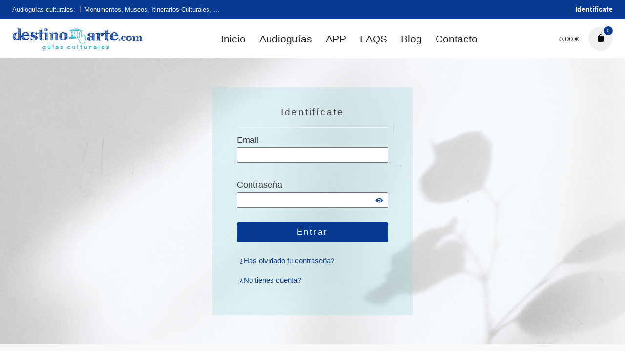

--- FILE ---
content_type: text/html; charset=UTF-8
request_url: https://www.destinoarte.com/login
body_size: 3692
content:
<!DOCTYPE html><html lang="ES_es"><head><meta charset="utf-8"><title>Login</title><link rel="icon" href="https://www.destinoarte.com/wp-content/uploads/2020/04/cropped-favicon-1-32x32.png" sizes="32x32" /><link rel="icon" href="https://www.destinoarte.com/wp-content/uploads/2020/04/cropped-favicon-1-192x192.png" sizes="192x192" /><link rel="apple-touch-icon" href="https://www.destinoarte.com/wp-content/uploads/2020/04/cropped-favicon-1-180x180.png" /><meta name="msapplication-TileImage" content="https://www.destinoarte.com/wp-content/uploads/2020/04/cropped-favicon-1-270x270.png" /><meta name="description" value="Login" /><meta http-equiv="x-ua-compatible" content="ie=edge"><meta name="viewport" content="width=device-width, initial-scale=1"><link rel="stylesheet" href="https://www.destinoarte.com/css/estilo.css" /><link rel="stylesheet" href="https://www.destinoarte.com/css/login.css?v4" /><script src="https://ajax.googleapis.com/ajax/libs/jquery/3.3.1/jquery.min.js"></script></head><body><div class="pagina"><div class="cabecera"><div class="contenedor"><ul><li>Audioguías culturales:</li><li>Monumentos, Museos, Itinerarios Culturales, ...</li></ul><ul><li><a href="https://www.destinoarte.com/mi-cuenta">Identifícate</a></li></ul></div></div><div class="contenedor logo"><a href="https://www.destinoarte.com/"><img src="https://www.destinoarte.com/imagen/web/1/1/logo-destino-arte.png" alt="Logo Destino Arte, Audioguías culturales"></a></div><header class="contenedor"><div id="hamburger-menu" class="hamburger-menu centrado"><a href="#" class="hamburger" aria-controls="site-navigation" aria-expanded="false"> <span class="hamburger_line_1"></span> <span class="hamburger_line_2"></span> <span class="hamburger_line_3"></span> </a></div><div><div><a href="https://www.destinoarte.com/"><img src="https://www.destinoarte.com/imagen/web/1/1/logo-destino-arte.png" alt="Logo Destino Arte, Audioguías culturales"><div class="circle" id="five"></div><div class="circle" id="four"></div><div class="circle" id="three"></div><div class="circle" id="two"></div><div class="circle" id="one"></div></a></div><div><nav><a href="https://www.destinoarte.com/">Inicio</a><a href="https://www.destinoarte.com/audioguias">Audioguías</a><a href="https://www.destinoarte.com/app-destino-arte">APP</a><a href="https://www.destinoarte.com/preguntas-frecuentes">FAQS</a><a href="https://www.destinoarte.com/blog">Blog</a><a href="https://www.destinoarte.com/contacto">Contacto</a></nav></div><div><nav class="menu-tienda"><a href="https://www.destinoarte.com/comprar"><span id="pre-cart">0,00 €</span></a><a class="btn-carrito" href="https://www.destinoarte.com/comprar"><svg version="1.1" xmlns="http://www.w3.org/2000/svg" xmlns:xlink="http://www.w3.org/1999/xlink" x="0px" y="0px" viewBox="0 0 12 16" xml:space="preserve"><path class="st0" d="M9,4V3c0-1.7-1.3-3-3-3S3,1.3,3,3v1H0v10c0,1.1,0.9,2,2,2h8c1.1,0,2-0.9,2-2V4H9z M4,3c0-1.1,0.9-2,2-2 s2,0.9,2,2v1H4V3z"></path> </svg> <span id="num-cart">0</span></a></nav><nav id="site-navigation" class="main-nav without-counters"><div class="mbl-overlay"><div class="mbl-overlay-bg"></div><div class="close close-bar"><div class="close-bar-btn btn-round round-animation"></div></div><div class="mbl-overlay-container"><div id="mega-menu-wrap" class="main-nav-container" role="navigation"><ul id="primary-menu" class="menu-movil"><li class="mega-menu-item nav-item menu-item-depth-0 current-menu-item"><a href="https://www.destinoarte.com/" class="menu-link main-menu-link item-title sub-nav"><span>Inicio</span></a></li><li class="mega-menu-item nav-item menu-item-depth-0 current-menu-item"><a href="https://www.destinoarte.com/audioguias" class="menu-link main-menu-link item-title sub-nav"><span>Audioguías</span></a></li><li class="mega-menu-item nav-item menu-item-depth-0 current-menu-item"><a href="https://www.destinoarte.com/app-destino-arte" class="menu-link main-menu-link item-title sub-nav"><span>APP</span></a></li><li class="mega-menu-item nav-item menu-item-depth-0 current-menu-item"><a href="https://www.destinoarte.com/preguntas-frecuentes" class="menu-link main-menu-link item-title sub-nav"><span>FAQS</span></a></li><li class="mega-menu-item nav-item menu-item-depth-0 current-menu-item"><a href="https://www.destinoarte.com/blog" class="menu-link main-menu-link item-title sub-nav"><span>Blog</span></a></li><li class="mega-menu-item nav-item menu-item-depth-0 current-menu-item"><a href="https://www.destinoarte.com/contacto" class="menu-link main-menu-link item-title sub-nav"><span>Contacto</span></a></li></ul></div><div class="copyright"> <a href="https://www.destinoarte.com/aviso-legal-destino-arte">Aviso Legal y Política de Privacidad</a> <a href="https://www.destinoarte.com/condiciones-compra">Condiciones Generales de Compra</a>©2026 Destino Arte®<br />Todos los derechos reservados</div></div></div></nav></div></div></header><div class="login-form"><div class="form"><form method="post" action=""><input type="hidden" name="login" value="1" /><h1>Identifícate</h1><label for="email">Email</label><input type="email" name="email" value="" required="required" maxlength="100" /><label for="passwd">Contraseña</label><div class="box-pass"><input type="password" id="password" name="pass" value="" minlength="5" maxlength="30" required="required" /><span id="ver-pass" class="icono-ojo"><svg style="fill:#1f4d9a;" xmlns="http://www.w3.org/2000/svg" class="ionicon s-ion-icon" viewBox="0 0 512 512"><circle cx="256" cy="256" r="64"></circle><path d="M490.84 238.6c-26.46-40.92-60.79-75.68-99.27-100.53C349 110.55 302 96 255.66 96c-42.52 0-84.33 12.15-124.27 36.11-40.73 24.43-77.63 60.12-109.68 106.07a31.92 31.92 0 00-.64 35.54c26.41 41.33 60.4 76.14 98.28 100.65C162 402 207.9 416 255.66 416c46.71 0 93.81-14.43 136.2-41.72 38.46-24.77 72.72-59.66 99.08-100.92a32.2 32.2 0 00-.1-34.76zM256 352a96 96 0 1196-96 96.11 96.11 0 01-96 96z"></path></svg></span></div><input type="submit" name="submit" value="Entrar" /><a href="https://www.destinoarte.com/recuperar-password">¿Has olvidado tu contraseña?</a><a href="https://www.destinoarte.com/registro">¿No tienes cuenta?</a></form></div></div><footer><div class="contenedor"><div class="fila"><div class="col-4"><span class="titulo">Atención al cliente</span><ul>
<li><p class="texto"><b>Teléfono:</b> 655 104 032</p></li>
<li><p class="texto"><b>Email:</b> info@destinoarte.com</p></li>
<li><img class="logo-footer" src="https://www.destinoarte.com/wp-content/uploads/2020/04/logo-destino-arte-peq.png" alt="logotipo Destino Arte" width="178" height="33"></li>

<li class="li-flex"><a target="_blank" href="https://bsky.app/profile/destinoarte.bsky.social"><img src="https://www.destinoarte.com/imagen/web/1/1/logo-bluesky-destinoarte.png" class="icono-footer" alt="icono bluesky" width="30"></a></li>


<li class="li-flex"><a target="_blank" href="https://www.facebook.com/DestinoArte"><img src="https://www.destinoarte.com/wp-content/uploads/2022/07/facebook.png" class="icono-footer" alt="icono facebook" width="30"></a></li>


<li class="li-flex"><a target="_blank" href="https://www.threads.net/@destinoarte"><img src="https://www.destinoarte.com/imagen/web/1/1/logo-threads-destinoarte.png" class="icono-footer" alt="icono threads" width="30"></a></li>	

<li class="li-flex"><a target="_blank" href="https://www.instagram.com/destinoarte"><img src="https://www.destinoarte.com/wp-content/uploads/2022/07/instagram.png" class="icono-footer" alt="icono instagram" width="30"></a></li>	

<li><p class="texto">Aceptamos VISA, Mastercard y Stripe</p><img src="https://destinoarte.com/wp-content/uploads/2020/04/visa.png" alt="visa"> <img src="https://destinoarte.com/wp-content/uploads/2020/04/mastercard.png" alt="mastercard"> <img src="https://www.destinoarte.com/wp-content/uploads/2020/04/icono-stripe-bn-e1613910835208.png" alt="stripe"></li>
</ul>

<a href="https://www.destinoarte.com/politica-usuarios" target="_blank">Política de Usuarios</a></div><div class="col-4 menu-footer"><span class="titulo">Enlaces de interés</span><ul><li><a href="https://www.destinoarte.com/"><svg xmlns="http://www.w3.org/2000/svg" viewBox="0 0 512 512"><path d="M0 256C0 397.4 114.6 512 256 512s256-114.6 256-256S397.4 0 256 0S0 114.6 0 256zM297 385c-9.4 9.4-24.6 9.4-33.9 0s-9.4-24.6 0-33.9l71-71L120 280c-13.3 0-24-10.7-24-24s10.7-24 24-24l214.1 0-71-71c-9.4-9.4-9.4-24.6 0-33.9s24.6-9.4 33.9 0L409 239c9.4 9.4 9.4 24.6 0 33.9L297 385z"/></svg> Inicio</a></li><li><a href="https://www.destinoarte.com/audioguias"><svg xmlns="http://www.w3.org/2000/svg" viewBox="0 0 512 512"><path d="M0 256C0 397.4 114.6 512 256 512s256-114.6 256-256S397.4 0 256 0S0 114.6 0 256zM297 385c-9.4 9.4-24.6 9.4-33.9 0s-9.4-24.6 0-33.9l71-71L120 280c-13.3 0-24-10.7-24-24s10.7-24 24-24l214.1 0-71-71c-9.4-9.4-9.4-24.6 0-33.9s24.6-9.4 33.9 0L409 239c9.4 9.4 9.4 24.6 0 33.9L297 385z"/></svg> Audioguías</a></li><li><a href="https://www.destinoarte.com/app-destino-arte"><svg xmlns="http://www.w3.org/2000/svg" viewBox="0 0 512 512"><path d="M0 256C0 397.4 114.6 512 256 512s256-114.6 256-256S397.4 0 256 0S0 114.6 0 256zM297 385c-9.4 9.4-24.6 9.4-33.9 0s-9.4-24.6 0-33.9l71-71L120 280c-13.3 0-24-10.7-24-24s10.7-24 24-24l214.1 0-71-71c-9.4-9.4-9.4-24.6 0-33.9s24.6-9.4 33.9 0L409 239c9.4 9.4 9.4 24.6 0 33.9L297 385z"/></svg> APP</a></li><li><a href="https://www.destinoarte.com/contacto"><svg xmlns="http://www.w3.org/2000/svg" viewBox="0 0 512 512"><path d="M0 256C0 397.4 114.6 512 256 512s256-114.6 256-256S397.4 0 256 0S0 114.6 0 256zM297 385c-9.4 9.4-24.6 9.4-33.9 0s-9.4-24.6 0-33.9l71-71L120 280c-13.3 0-24-10.7-24-24s10.7-24 24-24l214.1 0-71-71c-9.4-9.4-9.4-24.6 0-33.9s24.6-9.4 33.9 0L409 239c9.4 9.4 9.4 24.6 0 33.9L297 385z"/></svg> Contacto</a></li><li><a href="https://www.destinoarte.com/preguntas-frecuentes"><svg xmlns="http://www.w3.org/2000/svg" viewBox="0 0 512 512"><path d="M0 256C0 397.4 114.6 512 256 512s256-114.6 256-256S397.4 0 256 0S0 114.6 0 256zM297 385c-9.4 9.4-24.6 9.4-33.9 0s-9.4-24.6 0-33.9l71-71L120 280c-13.3 0-24-10.7-24-24s10.7-24 24-24l214.1 0-71-71c-9.4-9.4-9.4-24.6 0-33.9s24.6-9.4 33.9 0L409 239c9.4 9.4 9.4 24.6 0 33.9L297 385z"/></svg> FAQS</a></li><li><a href="https://www.destinoarte.com/blog"><svg xmlns="http://www.w3.org/2000/svg" viewBox="0 0 512 512"><path d="M0 256C0 397.4 114.6 512 256 512s256-114.6 256-256S397.4 0 256 0S0 114.6 0 256zM297 385c-9.4 9.4-24.6 9.4-33.9 0s-9.4-24.6 0-33.9l71-71L120 280c-13.3 0-24-10.7-24-24s10.7-24 24-24l214.1 0-71-71c-9.4-9.4-9.4-24.6 0-33.9s24.6-9.4 33.9 0L409 239c9.4 9.4 9.4 24.6 0 33.9L297 385z"/></svg> Blog</a></li></ul></div><div class="col-4 ultimos-post"><span class="titulo">Últimos artículos</span><ul><li><a href="https://www.destinoarte.com/noticia/los-colores-enla-pintura"><img src="https://www.destinoarte.com/imagen/blog/1/3/imagen-destacada.jpg" width="60" height="60" /><span class="rpwwt-post-title">Los colores en la Pintura</span></a></li><li><a href="https://www.destinoarte.com/noticia/senor-don-leopoldo-torres-balbas"><img src="https://www.destinoarte.com/imagen/blog/1/3/destacada-blog-enero-2024.jpg" width="60" height="60" /><span class="rpwwt-post-title">Señor Don Leopoldo Torres Balbás</span></a></li><li><a href="https://www.destinoarte.com/noticia/roma-cinquencento-italiano"><img src="https://www.destinoarte.com/imagen/blog/1/3/destacada-blg-diciembre-2023.jpg" width="60" height="60" /><span class="rpwwt-post-title">Roma, Cinquecento italiano</span></a></li></ul></div><div class="col-4 sello-aproha"><span class="titulo">Certificado Aproha</span><a target="_blank" href="https://aproha.es/compromiso-aproha/"><img src="https://www.destinoarte.com/wp-content/uploads/2022/07/compromiso-aproha.png" alt="Logo Compromiso Aproha"></a> <p class="texto">Certificado de Calidad de la Asociación Profesional Española de Historiadores del Arte <a target="_blank" href="https://aproha.es/compromiso-aproha/">Compromiso Aproha</a></p></div></div><div class="sub-footer"> ©2026 Destino Arte®<br />Todos los derechos reservados <a href="https://www.destinoarte.com/aviso-legal-destino-arte">:: Aviso Legal y Política de Privacidad</a> <a href="https://www.destinoarte.com/condiciones-compra">:: Condiciones Generales de Compra</a> <a href="https://www.destinoarte.com/politica-cookies">:: Política de Cookies</a> <div class="fright"> <a target="_blank" href="https://bazinga-studio.com/" title="diseñado web">Bazinga Studio</a></div> </div></div></footer></div><script>
var inputContrasena = document.getElementById("password");
var iconoOjo = document.getElementById("ver-pass");

// Cambiar el tipo del input a "text" al hacer clic en el icono del ojo
iconoOjo.addEventListener("click", function() {
  if (inputContrasena.type === "password") {
    inputContrasena.type = "text";
  } else {
    inputContrasena.type = "password";
  }
});
</script><script> $('#hamburger-menu').on("click", function(e){ e.preventDefault(); $('#site-navigation').addClass('active'); $('.close-menu').css('right', '0'); $('body').css('overflow', 'hidden'); $('#masthead .search').addClass('visible'); }); $('.close').on("click", function(e){ e.preventDefault(); $('#site-navigation').removeClass('active'); $('.close-menu').css('right', '-100%'); $('body').css('overflow', 'auto'); $('#masthead .search').removeClass('visible'); });</script></body></html>

--- FILE ---
content_type: text/css
request_url: https://www.destinoarte.com/css/estilo.css
body_size: 12511
content:
*, ::before, ::after{-webkit-box-sizing:border-box;box-sizing:border-box;-ms-word-wrap:break-word;word-wrap:break-word;padding:0;margin:0;}
html, body{margin:0;padding:0;}
body{font-family:-apple-system,BlinkMacSystemFont,Roboto,"Segoe UI",Helvetica,Arial,sans-serif,"Apple Color Emoji","Segoe UI Emoji","Segoe UI Symbol";font-size:15px;font-weight:400;line-height: 1.7;}
img{max-width:100%;height:auto;}
a{color:#073b93;transition:color 0.2s linear 0.2s;text-decoration:none;}
a:hover{color:#0a093e;text-shadow:0px 2px 1px rgba(0, 0, 0, 0.2);}
ul{list-style:none;}
strong{color:#011993;}
.contenedor{max-width:1376px;margin:0 auto;padding:0 25px;position:relative;}
.centrado{display:flex;flex-wrap:wrap;align-content:center;}

span.titulo{color:#073b93;text-align:inherit;font-size:1.2em;margin:0 0 25px;line-height:1.3;letter-spacing:-.005em;clear:both;font-weight:600;position:relative;display:block;}
.contenedor.texto p{margin:10px 0;}
span.titulo-gris{color:#32353C;font-size:1.2em;line-height:1.3;letter-spacing:-.005em;font-weight:600;display:block;}
.a-right{text-align:right;}

/*cabecera*/
.contenedor.logo{display:none;}
.cabecera{color:#fff;background-color:#073b93;padding:8px 0px;font-size:.88em;}
.cabecera .contenedor{display:flex;justify-content:space-between;}
.cabecera ul:nth-child(2){min-width:163px;text-align:right;}
.cabecera li{display:inline-block;vertical-align:middle;}
.cabecera li a:hover{text-shadow:4px 4px 1px rgba(0, 0, 0, 0.8);}
.cabecera li a{color:#fff;font-weight:bold;font-size:14px;}
.cabecera ul:first-child li:first-child:after{content:"";display:inline-block;vertical-align:middle;height:14px;width:1px;background-color:#6a707e;margin:-2px 8px 0 10px;}
header > div:nth-child(2) > div:first-child a{padding:15px 0px;display:flex;position:relative;overflow:hidden;align-items:center;justify-content:center;border-radius:50px;}
.circle{position:absolute;width:75%;height:75%;border-radius:50%;}
#one{transition:1s;}
#two{transition:1s;opacity:0.3;}
#three{transition:1s;opacity:0.3;}
#four{transition:1s;opacity:0.3;}
#five{transition:1s;opacity:0.3;}
header > div:nth-child(2) > div:first-child a:hover #one{background-color:rgb(0 0 225 / 9%);}
header > div:nth-child(2) > div:first-child a:hover #two{transform:translate(0px, 75px);background-color:green;}
header > div:nth-child(2) > div:first-child a:hover #three{transform:translate(0px, -75px);background-color:red;}
header > div:nth-child(2) > div:first-child a:hover #four{transform:translate(245px, 0px);background-color:orange;}
header > div:nth-child(2) > div:first-child a:hover #five{transform:translate(-245px, 0px);background-color:green;}
header > div:nth-child(2){display:flex;justify-content:space-between;}
header > div:nth-child(2) > div, nav.menu-tienda, nav.menu-tienda a:first-child{display:flex;flex-wrap:wrap;align-content:center;}
header > div:nth-child(2) > div:nth-child(2) nav a{margin-right:10px;font-size:21px;padding:9px;display:inline-block;color:#1f1e1e;}
nav.menu-tienda a:first-child{margin-right:20px;color:#2b2b2b;font-weight:400;}

.btn-carrito{font-size:20px;height:50px;line-height:50px;text-align:center;width:50px;-webkit-border-radius:50%;border-radius:50%;background-color:rgba(0,0,0,.06);display:inline-block;vertical-align:top;position:relative;}
.btn-carrito span{position:absolute;top:0;right:0;-webkit-border-radius:9px;border-radius:9px;min-width:18px;height:18px;padding:0 5px;line-height:18px;text-align:center;font-size:10px;color:#fff;z-index:1;background-color:#073b93;}
.btn-carrito svg{width:12px;}
.btn-carrito:hover{box-shadow:1px 1px 1px;}
.btn-carrito:hover svg{animation: bellRing 0.9s both;}
.hamburger-menu{display:none;}
.hamburger-menu .hamburger{font-size:1em;}
.hamburger-menu{-webkit-user-select:none;-moz-user-select:none;-ms-user-select:none;user-select:none;cursor:pointer;position:relative;vertical-align:top;
-webkit-transition:all cubic-bezier(.4,0,.2,1) .25s;-o-transition:all cubic-bezier(.4,0,.2,1) .25s;transition:all cubic-bezier(.4,0,.2,1) .25s;}
.hamburger-menu .hamburger{width:20px;height:14px;padding:25px;margin-right:12px;vertical-align:middle;background-color:rgba(0,0,0,.06);
display:inline-block;position:relative;cursor:pointer;-webkit-border-radius:50%;border-radius:50%;font-size:1em;}
.hamburger-menu a{line-height:inherit;position:relative;vertical-align:middle;display:inline-block;}
.hamburger-menu .hamburger .hamburger_line_1, .hamburger-menu .hamburger .hamburger_line_2, .hamburger-menu .hamburger .hamburger_line_3{
position:absolute;left:15px;top:18px;width:20px;border-bottom:2px solid currentColor;}
.hamburger-menu .hamburger .hamburger_line_2{top:24px;}
.hamburger-menu .hamburger .hamburger_line_3{top:30px;width:10px;}
.site-header a.hamburger::after{height:50px;width:50px;top:-webkit-calc(50% - 25px);top:calc(50% - 25px);left:-webkit-calc(50% - 25px);left:calc(50% - 25px);}
.main-nav{cursor:default;position:relative;font-weight:600;z-index:28;text-align:left;font-weight:600;height:100%;display:-webkit-box;display:-webkit-flex;display:-ms-flexbox;display:flex;line-height:1.6;}
.mbl-overlay{display:block;width:100%;height:100vh;position:fixed;top:0;visibility:hidden;opacity:0;left:-20%;z-index:9999999;overflow:hidden;-webkit-transition:all cubic-bezier(.4,0,.2,1) .25s;
  -o-transition:all cubic-bezier(.4,0,.2,1) .25s;transition:all cubic-bezier(.4,0,.2,1) .25s;}
.mbl-overlay-bg{position:fixed;background-color:rgba(36,38,43,.5);top:0;left:0;width:100%;height:100vh;visibility:hidden;}
.mbl-overlay .close-bar{position:absolute;top:0;left:0;right:60px;z-index:2;background-color:#fff;}
.main-nav .close, .main-nav a::before{display:none;}
.close-bar{padding:20px;}
.close-bar{padding:25px;position:relative;line-height:1;z-index:11;text-align:left;}
.close-bar-btn{width:40px;height:40px;position:relative;cursor:pointer;-webkit-box-shadow:0 2px 4px rgba(0,0,0,.07);box-shadow:0 2px 4px rgba(0,0,0,.07);-webkit-border-radius:50%;}
.close-bar-btn:before{-webkit-transform:rotate(45deg);-moz-transform:rotate(45deg);transform:rotate(45deg);left:9px;}
.close-bar-btn::before, .close-bar-btn::after{content:'';position:absolute;width:21px;height:2px;background-color:#24262b;border-radius:2px;top:19px;box-shadow:0 0 2px 0 #ccc;}
.close-bar-btn::after{-webkit-transform:rotate(-45deg);-moz-transform:rotate(-45deg);transform:rotate(-45deg);right:10px;}
.mbl-overlay-container{position:absolute;top:0;height:100vh;z-index:1;background:#fff;width:-webkit-calc(100% - 50px);width:calc(100% - 50px);text-align:left;overflow-y:auto;padding:80px 20px 20px;}
.mbl-overlay-container{text-align:left;}
.mbl-overlay .close-bar{position:absolute;top:0;left:0;right:60px;z-index:2;background-color:#fff;}
.main-nav .close, .main-nav a::before{display:none;}
.mbl-overlay-container{position:absolute;top:0;height:100vh;z-index:1;background:#fff;width:-webkit-calc(100% - 50px);
width:calc(100% - 50px);text-align:left;overflow-y:auto;padding:80px 20px 20px;}
.menu-movil .nav-item a{display:block;line-height:34px;padding:5px 20px;font-size:1.3em;}
.main-nav.active .mbl-overlay{opacity:1;visibility:visible;left:0;}
.menu-movil li{display:block;}
.main-nav.active .close{display:block;}
.menu-movil::after{content:none;}
.mbl-overlay-container .copyright{margin-top:20px;padding-left:20px;}
.mbl-overlay-container .copyright a{display:block;padding:10px 0px;margin:10px 0;font-size:17px;}

/*footer*/
footer{background-color:rgb(249, 249, 249);margin-top:80px;padding-top:65px;}
footer .fila{display:grid;grid-template-columns: 1fr 1fr 1fr 1fr;}
.logo-footer{margin:20px 0;}
.link-twitter{display:inline-block;margin-left:5px;}
.icono-footer{margin-bottom:10px;}
footer li.li-flex{display:flex;}
footer .texto{color:rgb(111, 111, 111);font-size:14.25px;line-height:25.65px;}
.col-4.menu-footer{padding-left:40px;}
.col-4.menu-footer ul li a svg{width:12px;fill:rgb(179, 179, 179);}
.menu-footer ul li{margin:27px 0;font-size:14px;font-weight:bold;color:rgb(111, 111, 111);}
.menu-footer ul li a{color:inherit;border-bottom:0;font-size:16px;}
.menu-footer ul li a:hover{color:#000;}
.menu-footer ul li a:hover svg{fill:#000;}
.ultimos-post ul li a img{margin:.3em .75em 2.75em 0;}
.ultimos-post ul li{overflow:hidden;}
.ultimos-post ul li a{color:rgb(111, 111, 111);font-weight:bold;border-bottom:0;display:flex;}
.ultimos-post ul li a:hover span{color:#000;}
.ultimos-post ul li a:hover img{filter:drop-shadow(3px 3px 1px #0003);}
.sello-aproha{padding-left:60px;}
.sello-aproha > a{display:block;text-align:center;margin-bottom:25px;}
.sello-aproha img{width:140px;margin-bottom:15px;}
.sello-aproha a:hover img{filter:drop-shadow(3px 3px 1px #0003);}
.sub-footer{border-top:1px solid rgba(0,0,0,.05);padding:15px 0;margin-top:30px;}
.sub-footer a{color:#000;}
.li-flex a:hover img{filter:drop-shadow(3px 3px 1px #0003);}

/*descarga app*/
.caja-enlaces-app{display:flex;margin-top:10px;}
.download-links a{display:inline-block;margin-bottom:10px;margin-right:10px;}
.btn-app-store{padding:6px 27px;}
.btn-app-gplay{padding:9px 27px;}
.btn-app-gplay, .btn-app-store{background-color:#5f5f5f;background-repeat:no-repeat;background-position:center;border-radius:5px;width:173px;height:43px;transition:0.3s;}
.p-descarga{font-size:18px;}
.btn-app-gplay:hover, .btn-app-store:hover{color:transparent;transition:none;outline:none;background-color:#454444;}
.logo-app{width:104px;}
.enlaces-app{}
.enlaces-app .download-links{margin-top:0;margin-left:10px;}
.enlaces-app .btn-app-store{display:block;margin-top:4px;}

.check{max-width:244px;font-size:12px;margin-top:20px;}

.mensaje-servidor{max-width:500px;margin:0 auto;padding:20px;text-align:center;background:#74bbc8;margin-bottom:20px;border-radius:4px;box-shadow:2px 2px 4px 0px rgba(0, 0, 0, 0.2);color:#123088;font-weight:bold;}
.margen-exc{margin-bottom:30px;}


@keyframes bellRing {
  0%,
  100%{transform-origin:top;}
  15%{transform: rotateZ(10deg);}
  30%{transform: rotateZ(-10deg);}
  45%{transform: rotateZ(5deg);}
  60%{transform: rotateZ(-5deg);}
  75%{transform: rotateZ(2deg);}
}


@media only screen and (max-width:1100px){
	header > div:nth-child(2) > div:nth-child(2) nav a{font-size:15px;}
}

@media only screen and (max-width:930px){
	header nav{display:none;}
	.hamburger-menu{display:flex;}
	header.contenedor{display:grid;grid-template-columns:65px 1fr;}
}

@media only screen and (max-width:890px){
  footer .fila{grid-template-columns:1fr 1fr;gap:40px}
  .menu-footer ul{display:grid;grid-template-columns:1fr 1fr;}
  footer .col-4{text-align:center;}
  footer .ultimos-post{text-align:left;}
  footer .ultimos-post .titulo{text-align:center;}
  footer li.li-flex{justify-content:center;}
}

@media only screen and (max-width:768px){
	footer .fila{grid-template-columns:1fr;}
	.contadores .fila .col-4{margin-bottom:35px;}
	.col-4.menu-footer{padding-left:0;margin:40px 0;}
	.sello-aproha{padding-left:0px;}
  footer span.titulo{font-size:1.5em;}
  .menu-footer ul li a{font-size:22px;}
  .col-4.menu-footer ul li a svg{width:17px;margin-right:20px;}
  .sello-aproha img{width:165px;margin:20px auto;display:block;}
  .sub-footer a{display:block;margin-top:7px;}
  header.contenedor{margin-bottom:15px;}
}



@media only screen and (max-width:680px){
	.menu-tienda li:first-child, .menu-tienda li:nth-child(2){display:none;}
	ul.menu-tienda{max-width:50px;min-width:50px;}
	.menu-tienda li:nth-child(3){padding:0;}
	.menu-footer ul li a{font-size:17px;}
}

@media only screen and (max-width:590px){
    header > div:nth-child(2) > div:nth-child(3){min-width:130px;}
    header > div:nth-child(2) > div:first-child{padding:0 10px;}
    .cabecera .contenedor ul li{display:block;text-align:center;}
    .cabecera ul:first-child li:first-child::after{content:none;}
    .cabecera .contenedor ul:nth-child(2) li{text-align:left;}
}

@media only screen and (max-width:510px){
	.cabecera .contenedor ul:first-child{font-size:10px;}
}

@media only screen and (max-width:472px){
  .btn-app-gplay, .btn-app-store{width:100%;}
  .logo-app{width:100%;}
  .caja-enlaces-app{display:grid;grid-template-columns:36% auto;}
  div.card{width:100%;}
}

@media only screen and (max-width:440px){
  header > div:nth-child(2) > div:first-child{display:none;}
  header.contenedor{margin-top:10px;}
  .contenedor.logo{display:block;text-align:center;padding-top:10px;}
  .cabecera .contenedor ul:first-child{font-size:12px;margin-bottom:15px;}
  .cabecera .contenedor{display:block;}
  div.contenido.activo{padding:10px;}
}

@media only screen and (max-width:350px){
  a.btn-app-store, a.btn-app-gplay{padding:6px 27px;height:33px;}
}


--- FILE ---
content_type: text/css
request_url: https://www.destinoarte.com/css/login.css?v4
body_size: 983
content:
.login-form{padding:60px 0;background:url(../imagen/web/1/1/white.jpg);background-size:cover;background-repeat:no-repeat;}
.form{margin:0 auto;display:table;}
h1{font-size:19px;font-weight:300;letter-spacing:3px;color:#4B4949;text-align:center;width:100%;margin-bottom:10px;border-bottom:1px solid aliceblue;padding:15px 90px;}
form{padding:20px 50px 50px;background-color:#94d1d940;border-radius:4px;}
input[type="password"], input[type="email"], input[type="text"]{padding:5px 8px;margin-bottom:30px;font-size:16px;}
input, label{display:block;width:100%;}
label{font-size:18px;color:#3C3B3B;}
input[type="submit"]{margin-top:30px;padding:10px 0;background-color:#073B93;border:0;border-radius:4px;color:#fff;font-size:17px;font-weight:500;letter-spacing:3px;margin-bottom:20px;cursor:pointer;}
input[type="submit"]:hover{box-shadow: inset -4px -5px 13px -9px #fff;}
form a{display:block;padding:5px;margin-bottom:5px;}
footer{margin-top:0px;}
.box-pass{position:relative;}
.icono-ojo{position:absolute;right:10px;top:60%;transform:translateY(-50%);cursor:pointer;width:16px;}